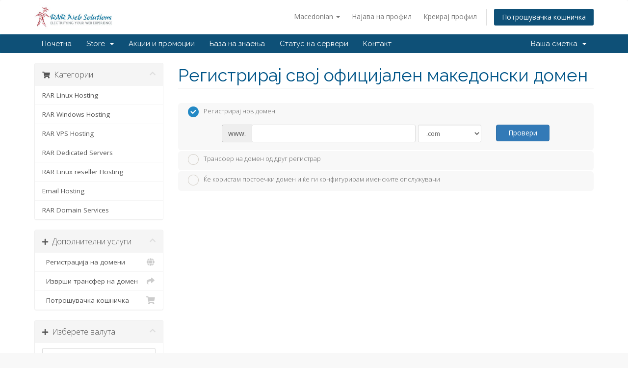

--- FILE ---
content_type: text/html; charset=utf-8
request_url: https://www.rarws.com/billing/cart.php?a=add&pid=6&language=macedonian
body_size: 45154
content:
<!DOCTYPE html>
<html lang="en">
<head>
    <meta charset="utf-8" />
    <meta http-equiv="X-UA-Compatible" content="IE=edge">
    <meta name="viewport" content="width=device-width, initial-scale=1">
    <title>Потрошувачка кошничка - RAR Web Solutions</title>

    <!-- Styling -->
<link href="//fonts.googleapis.com/css?family=Open+Sans:300,400,600|Raleway:400,700" rel="stylesheet">
<link href="/billing/templates/six/css/all.min.css?v=bb41eb" rel="stylesheet">
<link href="/billing/assets/css/fontawesome-all.min.css" rel="stylesheet">
<link href="/billing/templates/six/css/custom.css" rel="stylesheet">

<!-- HTML5 Shim and Respond.js IE8 support of HTML5 elements and media queries -->
<!-- WARNING: Respond.js doesn't work if you view the page via file:// -->
<!--[if lt IE 9]>
  <script src="https://oss.maxcdn.com/libs/html5shiv/3.7.0/html5shiv.js"></script>
  <script src="https://oss.maxcdn.com/libs/respond.js/1.4.2/respond.min.js"></script>
<![endif]-->

<script type="text/javascript">
    var csrfToken = '9987747d63f97c3e08bb6add52b1915008a7de25',
        markdownGuide = 'Markdown Guide',
        locale = 'en',
        saved = 'saved',
        saving = 'autosaving',
        whmcsBaseUrl = "/billing",
        requiredText = 'Required',
        recaptchaSiteKey = "";
</script>
<script src="/billing/templates/six/js/scripts.min.js?v=bb41eb"></script>


    

</head>
<body data-phone-cc-input="1">



<section id="header">
    <div class="container">
        <ul class="top-nav">
                            <li>
                    <a href="#" class="choose-language" data-toggle="popover" id="languageChooser">
                        Macedonian
                        <b class="caret"></b>
                    </a>
                    <div id="languageChooserContent" class="hidden">
                        <ul>
                                                            <li>
                                    <a href="/billing/cart.php?a=add&amp;pid=6&amp;language=arabic">العربية</a>
                                </li>
                                                            <li>
                                    <a href="/billing/cart.php?a=add&amp;pid=6&amp;language=azerbaijani">Azerbaijani</a>
                                </li>
                                                            <li>
                                    <a href="/billing/cart.php?a=add&amp;pid=6&amp;language=catalan">Català</a>
                                </li>
                                                            <li>
                                    <a href="/billing/cart.php?a=add&amp;pid=6&amp;language=chinese">中文</a>
                                </li>
                                                            <li>
                                    <a href="/billing/cart.php?a=add&amp;pid=6&amp;language=croatian">Hrvatski</a>
                                </li>
                                                            <li>
                                    <a href="/billing/cart.php?a=add&amp;pid=6&amp;language=czech">Čeština</a>
                                </li>
                                                            <li>
                                    <a href="/billing/cart.php?a=add&amp;pid=6&amp;language=danish">Dansk</a>
                                </li>
                                                            <li>
                                    <a href="/billing/cart.php?a=add&amp;pid=6&amp;language=dutch">Nederlands</a>
                                </li>
                                                            <li>
                                    <a href="/billing/cart.php?a=add&amp;pid=6&amp;language=english">English</a>
                                </li>
                                                            <li>
                                    <a href="/billing/cart.php?a=add&amp;pid=6&amp;language=estonian">Estonian</a>
                                </li>
                                                            <li>
                                    <a href="/billing/cart.php?a=add&amp;pid=6&amp;language=farsi">Persian</a>
                                </li>
                                                            <li>
                                    <a href="/billing/cart.php?a=add&amp;pid=6&amp;language=french">Français</a>
                                </li>
                                                            <li>
                                    <a href="/billing/cart.php?a=add&amp;pid=6&amp;language=german">Deutsch</a>
                                </li>
                                                            <li>
                                    <a href="/billing/cart.php?a=add&amp;pid=6&amp;language=hebrew">עברית</a>
                                </li>
                                                            <li>
                                    <a href="/billing/cart.php?a=add&amp;pid=6&amp;language=hungarian">Magyar</a>
                                </li>
                                                            <li>
                                    <a href="/billing/cart.php?a=add&amp;pid=6&amp;language=italian">Italiano</a>
                                </li>
                                                            <li>
                                    <a href="/billing/cart.php?a=add&amp;pid=6&amp;language=macedonian">Macedonian</a>
                                </li>
                                                            <li>
                                    <a href="/billing/cart.php?a=add&amp;pid=6&amp;language=norwegian">Norwegian</a>
                                </li>
                                                            <li>
                                    <a href="/billing/cart.php?a=add&amp;pid=6&amp;language=portuguese-br">Português</a>
                                </li>
                                                            <li>
                                    <a href="/billing/cart.php?a=add&amp;pid=6&amp;language=portuguese-pt">Português</a>
                                </li>
                                                            <li>
                                    <a href="/billing/cart.php?a=add&amp;pid=6&amp;language=romanian">Română</a>
                                </li>
                                                            <li>
                                    <a href="/billing/cart.php?a=add&amp;pid=6&amp;language=russian">Русский</a>
                                </li>
                                                            <li>
                                    <a href="/billing/cart.php?a=add&amp;pid=6&amp;language=spanish">Español</a>
                                </li>
                                                            <li>
                                    <a href="/billing/cart.php?a=add&amp;pid=6&amp;language=swedish">Svenska</a>
                                </li>
                                                            <li>
                                    <a href="/billing/cart.php?a=add&amp;pid=6&amp;language=turkish">Türkçe</a>
                                </li>
                                                            <li>
                                    <a href="/billing/cart.php?a=add&amp;pid=6&amp;language=ukranian">Українська</a>
                                </li>
                                                    </ul>
                    </div>
                </li>
                                        <li>
                    <a href="/billing/clientarea.php">Најава на профил</a>
                </li>
                                    <li>
                        <a href="/billing/register.php">Креирај профил</a>
                    </li>
                                <li class="primary-action">
                    <a href="/billing/cart.php?a=view" class="btn">
                        Потрошувачка кошничка
                    </a>
                </li>
                                </ul>

                    <a href="/billing/index.php" class="logo"><img src="/billing/assets/img/logo.png" alt="RAR Web Solutions"></a>
        
    </div>
</section>

<section id="main-menu">

    <nav id="nav" class="navbar navbar-default navbar-main" role="navigation">
        <div class="container">
            <!-- Brand and toggle get grouped for better mobile display -->
            <div class="navbar-header">
                <button type="button" class="navbar-toggle" data-toggle="collapse" data-target="#primary-nav">
                    <span class="sr-only">Toggle navigation</span>
                    <span class="icon-bar"></span>
                    <span class="icon-bar"></span>
                    <span class="icon-bar"></span>
                </button>
            </div>

            <!-- Collect the nav links, forms, and other content for toggling -->
            <div class="collapse navbar-collapse" id="primary-nav">

                <ul class="nav navbar-nav">

                        <li menuItemName="Home" class="" id="Primary_Navbar-Home">
        <a href="/billing/index.php">
                        Почетна
                                </a>
            </li>
    <li menuItemName="Store" class="dropdown" id="Primary_Navbar-Store">
        <a class="dropdown-toggle" data-toggle="dropdown" href="#">
                        Store
                        &nbsp;<b class="caret"></b>        </a>
                    <ul class="dropdown-menu">
                            <li menuItemName="Browse Products Services" id="Primary_Navbar-Store-Browse_Products_Services">
                    <a href="/billing/cart.php">
                                                Browse All
                                            </a>
                </li>
                            <li menuItemName="Shop Divider 1" class="nav-divider" id="Primary_Navbar-Store-Shop_Divider_1">
                    <a href="">
                                                -----
                                            </a>
                </li>
                            <li menuItemName="RAR Linux Hosting" id="Primary_Navbar-Store-RAR_Linux_Hosting">
                    <a href="/billing/cart.php?gid=1">
                                                RAR Linux Hosting
                                            </a>
                </li>
                            <li menuItemName="RAR Windows Hosting" id="Primary_Navbar-Store-RAR_Windows_Hosting">
                    <a href="/billing/cart.php?gid=3">
                                                RAR Windows Hosting
                                            </a>
                </li>
                            <li menuItemName="RAR VPS Hosting" id="Primary_Navbar-Store-RAR_VPS_Hosting">
                    <a href="/billing/cart.php?gid=4">
                                                RAR VPS Hosting
                                            </a>
                </li>
                            <li menuItemName="RAR Dedicated Servers" id="Primary_Navbar-Store-RAR_Dedicated_Servers">
                    <a href="/billing/cart.php?gid=5">
                                                RAR Dedicated Servers
                                            </a>
                </li>
                            <li menuItemName="RAR Linux reseller Hosting" id="Primary_Navbar-Store-RAR_Linux_reseller_Hosting">
                    <a href="/billing/cart.php?gid=6">
                                                RAR Linux reseller Hosting
                                            </a>
                </li>
                            <li menuItemName="Email Hosting" id="Primary_Navbar-Store-Email_Hosting">
                    <a href="/billing/cart.php?gid=10">
                                                Email Hosting
                                            </a>
                </li>
                            <li menuItemName="RAR Domain Services" id="Primary_Navbar-Store-RAR_Domain_Services">
                    <a href="/billing/cart.php?gid=11">
                                                RAR Domain Services
                                            </a>
                </li>
                            <li menuItemName="Register a New Domain" id="Primary_Navbar-Store-Register_a_New_Domain">
                    <a href="/billing/cart.php?a=add&domain=register">
                                                Регистрација на домени
                                            </a>
                </li>
                            <li menuItemName="Transfer a Domain to Us" id="Primary_Navbar-Store-Transfer_a_Domain_to_Us">
                    <a href="/billing/cart.php?a=add&domain=transfer">
                                                Трансфер на домени
                                            </a>
                </li>
                        </ul>
            </li>
    <li menuItemName="Announcements" class="" id="Primary_Navbar-Announcements">
        <a href="/billing/index.php?rp=/announcements">
                        Акции и промоции
                                </a>
            </li>
    <li menuItemName="Knowledgebase" class="" id="Primary_Navbar-Knowledgebase">
        <a href="/billing/index.php?rp=/knowledgebase">
                        База на знаења
                                </a>
            </li>
    <li menuItemName="Network Status" class="" id="Primary_Navbar-Network_Status">
        <a href="/billing/serverstatus.php">
                        Статус на сервери
                                </a>
            </li>
    <li menuItemName="Contact Us" class="" id="Primary_Navbar-Contact_Us">
        <a href="/billing/contact.php">
                        Контакт
                                </a>
            </li>

                </ul>

                <ul class="nav navbar-nav navbar-right">

                        <li menuItemName="Account" class="dropdown" id="Secondary_Navbar-Account">
        <a class="dropdown-toggle" data-toggle="dropdown" href="#">
                        Ваша сметка
                        &nbsp;<b class="caret"></b>        </a>
                    <ul class="dropdown-menu">
                            <li menuItemName="Login" id="Secondary_Navbar-Account-Login">
                    <a href="/billing/clientarea.php">
                                                Најава на профил
                                            </a>
                </li>
                            <li menuItemName="Register" id="Secondary_Navbar-Account-Register">
                    <a href="/billing/register.php">
                                                Креирај профил
                                            </a>
                </li>
                            <li menuItemName="Divider" class="nav-divider" id="Secondary_Navbar-Account-Divider">
                    <a href="">
                                                -----
                                            </a>
                </li>
                            <li menuItemName="Forgot Password?" id="Secondary_Navbar-Account-Forgot_Password?">
                    <a href="/billing/index.php?rp=/password/reset/begin">
                                                Заборавена лозинка?
                                            </a>
                </li>
                        </ul>
            </li>

                </ul>

            </div><!-- /.navbar-collapse -->
        </div>
    </nav>

</section>



<section id="main-body">
    <div class="container">
        <div class="row">

                <!-- Container for main page display content -->
        <div class="col-xs-12 main-content">
            

<link rel="stylesheet" type="text/css" href="/billing/templates/orderforms/standard_cart/css/all.min.css?v=bb41eb" />
<script type="text/javascript" src="/billing/templates/orderforms/standard_cart/js/scripts.min.js?v=bb41eb"></script>

<div id="order-standard_cart">

    <div class="row">

        <div class="pull-md-right col-md-9">

            <div class="header-lined">
                <h1>Регистрирај свој официјален македонски домен</h1>
            </div>

        </div>

        <div class="col-md-3 pull-md-left sidebar hidden-xs hidden-sm">

                <div menuItemName="Categories" class="panel panel-sidebar">
        <div class="panel-heading">
            <h3 class="panel-title">
                                    <i class="fas fa-shopping-cart"></i>&nbsp;
                
                Категории

                
                <i class="fas fa-chevron-up panel-minimise pull-right"></i>
            </h3>
        </div>

        
                    <div class="list-group">
                                                            <a menuItemName="RAR Linux Hosting" href="/billing/cart.php?gid=1" class="list-group-item" id="Secondary_Sidebar-Categories-RAR_Linux_Hosting">
                            
                            RAR Linux Hosting

                                                    </a>
                                                                                <a menuItemName="RAR Windows Hosting" href="/billing/cart.php?gid=3" class="list-group-item" id="Secondary_Sidebar-Categories-RAR_Windows_Hosting">
                            
                            RAR Windows Hosting

                                                    </a>
                                                                                <a menuItemName="RAR VPS Hosting" href="/billing/cart.php?gid=4" class="list-group-item" id="Secondary_Sidebar-Categories-RAR_VPS_Hosting">
                            
                            RAR VPS Hosting

                                                    </a>
                                                                                <a menuItemName="RAR Dedicated Servers" href="/billing/cart.php?gid=5" class="list-group-item" id="Secondary_Sidebar-Categories-RAR_Dedicated_Servers">
                            
                            RAR Dedicated Servers

                                                    </a>
                                                                                <a menuItemName="RAR Linux reseller Hosting" href="/billing/cart.php?gid=6" class="list-group-item" id="Secondary_Sidebar-Categories-RAR_Linux_reseller_Hosting">
                            
                            RAR Linux reseller Hosting

                                                    </a>
                                                                                <a menuItemName="Email Hosting" href="/billing/cart.php?gid=10" class="list-group-item" id="Secondary_Sidebar-Categories-Email_Hosting">
                            
                            Email Hosting

                                                    </a>
                                                                                <a menuItemName="RAR Domain Services" href="/billing/cart.php?gid=11" class="list-group-item" id="Secondary_Sidebar-Categories-RAR_Domain_Services">
                            
                            RAR Domain Services

                                                    </a>
                                                </div>
        
            </div>

        <div menuItemName="Actions" class="panel panel-sidebar">
        <div class="panel-heading">
            <h3 class="panel-title">
                                    <i class="fas fa-plus"></i>&nbsp;
                
                Дополнителни услуги

                
                <i class="fas fa-chevron-up panel-minimise pull-right"></i>
            </h3>
        </div>

        
                    <div class="list-group">
                                                            <a menuItemName="Domain Registration" href="/billing/cart.php?a=add&domain=register" class="list-group-item" id="Secondary_Sidebar-Actions-Domain_Registration">
                                                            <i class="fas fa-globe fa-fw"></i>&nbsp;
                            
                            Регистрација на домени

                                                    </a>
                                                                                <a menuItemName="Domain Transfer" href="/billing/cart.php?a=add&domain=transfer" class="list-group-item" id="Secondary_Sidebar-Actions-Domain_Transfer">
                                                            <i class="fas fa-share fa-fw"></i>&nbsp;
                            
                            Изврши трансфер на домен

                                                    </a>
                                                                                <a menuItemName="View Cart" href="/billing/cart.php?a=view" class="list-group-item" id="Secondary_Sidebar-Actions-View_Cart">
                                                            <i class="fas fa-shopping-cart fa-fw"></i>&nbsp;
                            
                            Потрошувачка кошничка

                                                    </a>
                                                </div>
        
            </div>

        <div menuItemName="Choose Currency" class="panel panel-sidebar">
        <div class="panel-heading">
            <h3 class="panel-title">
                                    <i class="fas fa-plus"></i>&nbsp;
                
                Изберете валута

                
                <i class="fas fa-chevron-up panel-minimise pull-right"></i>
            </h3>
        </div>

                    <div class="panel-body">
                <form method="post" action="cart.php?a=add&pid=6">
<input type="hidden" name="token" value="9987747d63f97c3e08bb6add52b1915008a7de25" />
    <select name="currency" onchange="submit()" class="form-control"><option value="1" selected>INR</option><option value="2">USD</option>    </select>
</form>
            </div>
        
        
            </div>

    
        </div>

        <div class="col-md-9 pull-md-right">

            <div class="categories-collapsed visible-xs visible-sm clearfix">

    <div class="pull-left form-inline">
        <form method="get" action="/billing/cart.php">
            <select name="gid" onchange="submit()" class="form-control">
                <optgroup label="Product Categories">
                                            <option value="1">RAR Linux Hosting</option>
                                            <option value="3">RAR Windows Hosting</option>
                                            <option value="4">RAR VPS Hosting</option>
                                            <option value="5">RAR Dedicated Servers</option>
                                            <option value="6">RAR Linux reseller Hosting</option>
                                            <option value="10">Email Hosting</option>
                                            <option value="11">RAR Domain Services</option>
                                    </optgroup>
                <optgroup label="Actions">
                                                                <option value="registerdomain">Регистрација на домени</option>
                                                                <option value="transferdomain">Изврши трансфер на домен</option>
                                        <option value="viewcart">Потрошувачка кошничка</option>
                </optgroup>
            </select>
        </form>
    </div>

            <div class="pull-right form-inline">
            <form method="post" action="cart.php?a=add">
<input type="hidden" name="token" value="9987747d63f97c3e08bb6add52b1915008a7de25" />
                <select name="currency" onchange="submit()" class="form-control">
                    <option value="">Изберете валута</option>
                                            <option value="1" selected>INR</option>
                                            <option value="2">USD</option>
                                    </select>
            </form>
        </div>
    
</div>

            <form id="frmProductDomain">
                <input type="hidden" id="frmProductDomainPid" value="6" />
                <div class="domain-selection-options">
                                                                <div class="option">
                            <label>
                                <input type="radio" name="domainoption" value="register" id="selregister" checked />Регистрирај нов домен
                            </label>
                            <div class="domain-input-group clearfix" id="domainregister">
                                <div class="row">
                                    <div class="col-sm-8 col-sm-offset-1">
                                        <div class="row domains-row">
                                            <div class="col-xs-9">
                                                <div class="input-group">
                                                    <span class="input-group-addon">www.</span>
                                                    <input type="text" id="registersld" value="" class="form-control" autocapitalize="none" data-toggle="tooltip" data-placement="top" data-trigger="manual" title="Please enter your domain" />
                                                </div>
                                            </div>
                                            <div class="col-xs-3">
                                                <select id="registertld" class="form-control">
                                                                                                            <option value=".com">.com</option>
                                                                                                            <option value=".org">.org</option>
                                                                                                            <option value=".net">.net</option>
                                                                                                            <option value=".info">.info</option>
                                                                                                            <option value=".in">.in</option>
                                                                                                            <option value=".biz">.biz</option>
                                                                                                            <option value=".co.in">.co.in</option>
                                                                                                            <option value=".name">.name</option>
                                                                                                            <option value=".mobi">.mobi</option>
                                                                                                    </select>
                                            </div>
                                        </div>
                                    </div>
                                    <div class="col-sm-2">
                                        <button type="submit" class="btn btn-primary btn-block">
                                            Провери
                                        </button>
                                    </div>
                                </div>
                            </div>
                        </div>
                                                                <div class="option">
                            <label>
                                <input type="radio" name="domainoption" value="transfer" id="seltransfer" />Трансфер на домен од друг регистрар
                            </label>
                            <div class="domain-input-group clearfix" id="domaintransfer">
                                <div class="row">
                                    <div class="col-sm-8 col-sm-offset-1">
                                        <div class="row domains-row">
                                            <div class="col-xs-9">
                                                <div class="input-group">
                                                    <span class="input-group-addon">www.</span>
                                                    <input type="text" id="transfersld" value="" class="form-control" autocapitalize="none" data-toggle="tooltip" data-placement="top" data-trigger="manual" title="Please enter your domain"/>
                                                </div>
                                            </div>
                                            <div class="col-xs-3">
                                                <select id="transfertld" class="form-control">
                                                                                                            <option value=".com">.com</option>
                                                                                                            <option value=".org">.org</option>
                                                                                                            <option value=".net">.net</option>
                                                                                                            <option value=".info">.info</option>
                                                                                                            <option value=".in">.in</option>
                                                                                                            <option value=".biz">.biz</option>
                                                                                                            <option value=".co.in">.co.in</option>
                                                                                                            <option value=".name">.name</option>
                                                                                                            <option value=".mobi">.mobi</option>
                                                                                                    </select>
                                            </div>
                                        </div>
                                    </div>
                                    <div class="col-sm-2">
                                        <button type="submit" class="btn btn-primary btn-block">
                                            Трансфер
                                        </button>
                                    </div>
                                </div>
                            </div>
                        </div>
                                                                <div class="option">
                            <label>
                                <input type="radio" name="domainoption" value="owndomain" id="selowndomain" />Ќе користам постоечки домен и ќе ги конфигурирам именските опслужувачи
                            </label>
                            <div class="domain-input-group clearfix" id="domainowndomain">
                                <div class="row">
                                    <div class="col-sm-9">
                                        <div class="row domains-row">
                                            <div class="col-xs-2 text-right">
                                                <p class="form-control-static">www.</p>
                                            </div>
                                            <div class="col-xs-7">
                                                <input type="text" id="owndomainsld" value="" placeholder="yourdomain" class="form-control" autocapitalize="none" data-toggle="tooltip" data-placement="top" data-trigger="manual" title="Please enter your domain" />
                                            </div>
                                            <div class="col-xs-3">
                                                <input type="text" id="owndomaintld" value="" placeholder="com" class="form-control" autocapitalize="none" data-toggle="tooltip" data-placement="top" data-trigger="manual" title="Required" />
                                            </div>
                                        </div>
                                    </div>
                                    <div class="col-sm-2">
                                        <button type="submit" class="btn btn-primary btn-block" id="useOwnDomain">
                                            Користи
                                        </button>
                                    </div>
                                </div>
                            </div>
                        </div>
                                                        </div>

                
            </form>

            <div class="clearfix"></div>
            <form method="post" action="cart.php?a=add&pid=6&domainselect=1" id="frmProductDomainSelections">
<input type="hidden" name="token" value="9987747d63f97c3e08bb6add52b1915008a7de25" />

                <div id="DomainSearchResults" class="hidden">

                    <div id="searchDomainInfo">
                        <p id="primaryLookupSearching" class="domain-lookup-loader domain-lookup-primary-loader domain-searching domain-checker-result-headline">
                            <i class="fas fa-spinner fa-spin"></i>
                            <span class="domain-lookup-register-loader">Checking availability...</span>
                            <span class="domain-lookup-transfer-loader">Verifying transfer eligibility...</span>
                            <span class="domain-lookup-other-loader">Verifying your domain selection...</span>
                        </p>
                        <div id="primaryLookupResult" class="domain-lookup-result domain-lookup-primary-results hidden">
                            <div class="domain-unavailable domain-checker-unavailable headline"><strong>:domain</strong> is unavailable</div>
                            <div class="domain-available domain-checker-available headline">Честитки! <strong></strong> е слободен!</div>
                            <div class="btn btn-primary domain-contact-support headline">Contact Us</div>
                            <div class="transfer-eligible">
                                <p class="domain-checker-available headline">Your domain is eligible for transfer</p>
                                <p>Please ensure you have unlocked your domain at your current registrar before continuing.</p>
                            </div>
                            <div class="transfer-not-eligible">
                                <p class="domain-checker-unavailable headline">Not Eligible for Transfer</p>
                                <p>The domain you entered does not appear to be registered.</p>
                                <p>If the domain was registered recently, you may need to try again later.</p>
                                <p>Alternatively, you can perform a search to register this domain.</p>
                            </div>
                            <div class="domain-invalid">
                                <p class="domain-checker-unavailable headline">Invalid domain name provided</p>
                                <p>
                                    Domains must begin with a letter or a number<span class="domain-length-restrictions"> and be between <span class="min-length"></span> and <span class="max-length"></span> characters in length</span><br />
                                    Please check your entry and try again.
                                </p>
                            </div>
                            <div class="domain-price">
                                <span class="register-price-label">Continue to register this domain for</span>
                                <span class="transfer-price-label hidden">Transfer to us and extend by 1 year* for</span>
                                <span class="price"></span>
                            </div>
                            <p class="domain-error domain-checker-unavailable headline"></p>
                            <input type="hidden" id="resultDomainOption" name="domainoption" />
                            <input type="hidden" id="resultDomain" name="domains[]" />
                            <input type="hidden" id="resultDomainPricingTerm" />
                        </div>
                    </div>

                                            
                        <div class="suggested-domains hidden">
                            <div class="panel-heading">
                                Suggested Domains
                            </div>
                            <div id="suggestionsLoader" class="panel-body domain-lookup-loader domain-lookup-suggestions-loader">
                                <i class="fas fa-spinner fa-spin"></i> Generating suggestions for you
                            </div>
                            <ul id="domainSuggestions" class="domain-lookup-result list-group hidden">
                                <li class="domain-suggestion list-group-item hidden">
                                    <span class="domain"></span><span class="extension"></span>
                                    <button type="button" class="btn btn-add-to-cart product-domain" data-whois="1" data-domain="">
                                        <span class="to-add">Додади во кошничка</span>
                                        <span class="added">Додаден</span>
                                        <span class="unavailable">Не достапен</span>
                                    </button>
                                    <button type="button" class="btn btn-primary domain-contact-support hidden">Contact Support to Purchase</button>
                                    <span class="price"></span>
                                    <span class="promo hidden"></span>
                                </li>
                            </ul>
                            <div class="panel-footer more-suggestions hidden text-center">
                                <a id="moreSuggestions" href="#" onclick="loadMoreSuggestions();return false;">Листај повеќе предлози!</a>
                                <span id="noMoreSuggestions" class="no-more small hidden">Листата на наши предлози е целосно прикажана.</span>
                            </div>
                            <div class="text-center text-muted domain-suggestions-warning">
                                <p>Проверката на домените како и нивниот статус се моментални. Достапноста се проверува во реално време, во моментот на закуп.</p>
                            </div>
                        </div>
                                    </div>

                <div class="text-center">
                    <button id="btnDomainContinue" type="submit" class="btn btn-primary btn-lg hidden" disabled="disabled">
                        Преглед на тикет
                        &nbsp;<i class="fas fa-arrow-circle-right"></i>
                    </button>
                </div>
            </form>

        </div>
    </div>
</div>

<p style="text-align:center;">Powered by <a href="https://www.whmcs.com/" target="_blank">WHMCompleteSolution</a></p>

                </div><!-- /.main-content -->
                            <div class="clearfix"></div>
        </div>
    </div>
</section>

<section id="footer">
    <div class="container">
        <a href="#" class="back-to-top"><i class="fas fa-chevron-up"></i></a>
        <p>Copyright &copy; 2025 RAR Web Solutions. All Rights Reserved.</p>
    </div>
</section>

<div class="modal system-modal fade" id="modalAjax" tabindex="-1" role="dialog" aria-hidden="true">
    <div class="modal-dialog">
        <div class="modal-content panel-primary">
            <div class="modal-header panel-heading">
                <button type="button" class="close" data-dismiss="modal">
                    <span aria-hidden="true">&times;</span>
                    <span class="sr-only">Close</span>
                </button>
                <h4 class="modal-title"></h4>
            </div>
            <div class="modal-body panel-body">
                Вчитување...
            </div>
            <div class="modal-footer panel-footer">
                <div class="pull-left loader">
                    <i class="fas fa-circle-notch fa-spin"></i>
                    Вчитување...
                </div>
                <button type="button" class="btn btn-default" data-dismiss="modal">
                    Close
                </button>
                <button type="button" class="btn btn-primary modal-submit">
                    Submit
                </button>
            </div>
        </div>
    </div>
</div>

<form action="#" id="frmGeneratePassword" class="form-horizontal">
    <div class="modal fade" id="modalGeneratePassword">
        <div class="modal-dialog">
            <div class="modal-content panel-primary">
                <div class="modal-header panel-heading">
                    <button type="button" class="close" data-dismiss="modal" aria-label="Close"><span aria-hidden="true">&times;</span></button>
                    <h4 class="modal-title">
                        Generate Password
                    </h4>
                </div>
                <div class="modal-body">
                    <div class="alert alert-danger hidden" id="generatePwLengthError">
                        Please enter a number between 8 and 64 for the password length
                    </div>
                    <div class="form-group">
                        <label for="generatePwLength" class="col-sm-4 control-label">Password Length</label>
                        <div class="col-sm-8">
                            <input type="number" min="8" value="12" step="1" class="form-control input-inline input-inline-100" id="inputGeneratePasswordLength">
                        </div>
                    </div>
                    <div class="form-group">
                        <label for="generatePwOutput" class="col-sm-4 control-label">Generated Password</label>
                        <div class="col-sm-8">
                            <input type="text" class="form-control" id="inputGeneratePasswordOutput">
                        </div>
                    </div>
                    <div class="row">
                        <div class="col-sm-8 col-sm-offset-4">
                            <button type="submit" class="btn btn-default btn-sm">
                                <i class="fa fa-plus fa-fw"></i>
                                Generate new password
                            </button>
                            <button type="button" class="btn btn-default btn-sm copy-to-clipboard" data-clipboard-target="#inputGeneratePasswordOutput">
                                <img src="assets/img/clippy.svg" alt="Copy to clipboard" width="15">
                                
                            </button>
                        </div>
                    </div>
                </div>
                <div class="modal-footer">
                    <button type="button" class="btn btn-default" data-dismiss="modal">
                        Close
                    </button>
                    <button type="button" class="btn btn-primary" id="btnGeneratePasswordInsert" data-clipboard-target="#inputGeneratePasswordOutput">
                        Copy to clipboard & Insert
                    </button>
                </div>
            </div>
        </div>
    </div>
</form>



</body>
</html>
